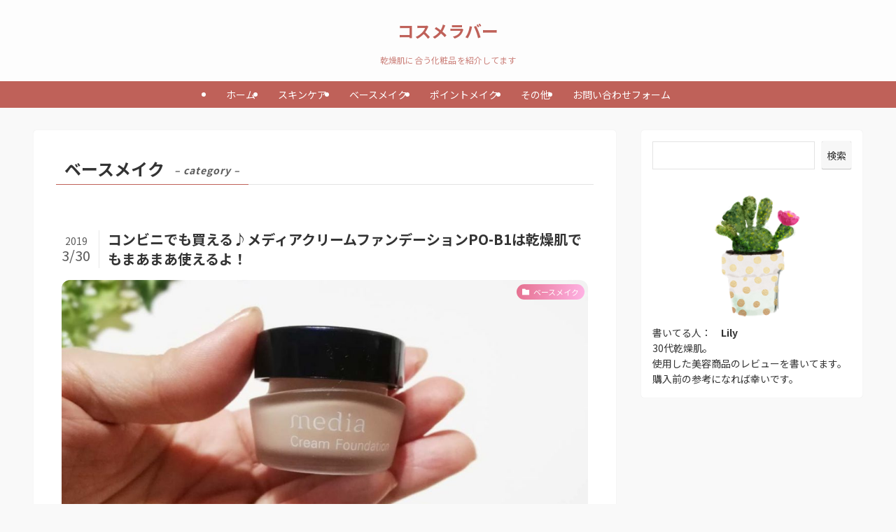

--- FILE ---
content_type: text/html; charset=UTF-8
request_url: https://cosmelove-tokyo.com/category/%E3%83%99%E3%83%BC%E3%82%B9%E3%83%A1%E3%82%A4%E3%82%AF/
body_size: 16347
content:
<!DOCTYPE html>
<html dir="ltr" lang="ja" prefix="og: https://ogp.me/ns#" data-loaded="false" data-scrolled="false" data-spmenu="closed">
<head>
<meta charset="utf-8">
<meta name="format-detection" content="telephone=no">
<meta http-equiv="X-UA-Compatible" content="IE=edge">
<meta name="viewport" content="width=device-width, viewport-fit=cover">
<title>ベースメイク - コスメラバー</title>
	<style>img:is([sizes="auto" i], [sizes^="auto," i]) { contain-intrinsic-size: 3000px 1500px }</style>
	
		<!-- All in One SEO 4.7.5 - aioseo.com -->
		<meta name="robots" content="max-image-preview:large" />
		<link rel="canonical" href="https://cosmelove-tokyo.com/category/%e3%83%99%e3%83%bc%e3%82%b9%e3%83%a1%e3%82%a4%e3%82%af/" />
		<meta name="generator" content="All in One SEO (AIOSEO) 4.7.5" />
		<script type="application/ld+json" class="aioseo-schema">
			{"@context":"https:\/\/schema.org","@graph":[{"@type":"BreadcrumbList","@id":"https:\/\/cosmelove-tokyo.com\/category\/%E3%83%99%E3%83%BC%E3%82%B9%E3%83%A1%E3%82%A4%E3%82%AF\/#breadcrumblist","itemListElement":[{"@type":"ListItem","@id":"https:\/\/cosmelove-tokyo.com\/#listItem","position":1,"name":"\u5bb6","item":"https:\/\/cosmelove-tokyo.com\/","nextItem":"https:\/\/cosmelove-tokyo.com\/category\/%e3%83%99%e3%83%bc%e3%82%b9%e3%83%a1%e3%82%a4%e3%82%af\/#listItem"},{"@type":"ListItem","@id":"https:\/\/cosmelove-tokyo.com\/category\/%e3%83%99%e3%83%bc%e3%82%b9%e3%83%a1%e3%82%a4%e3%82%af\/#listItem","position":2,"name":"\u30d9\u30fc\u30b9\u30e1\u30a4\u30af","previousItem":"https:\/\/cosmelove-tokyo.com\/#listItem"}]},{"@type":"CollectionPage","@id":"https:\/\/cosmelove-tokyo.com\/category\/%E3%83%99%E3%83%BC%E3%82%B9%E3%83%A1%E3%82%A4%E3%82%AF\/#collectionpage","url":"https:\/\/cosmelove-tokyo.com\/category\/%E3%83%99%E3%83%BC%E3%82%B9%E3%83%A1%E3%82%A4%E3%82%AF\/","name":"\u30d9\u30fc\u30b9\u30e1\u30a4\u30af - \u30b3\u30b9\u30e1\u30e9\u30d0\u30fc","inLanguage":"ja","isPartOf":{"@id":"https:\/\/cosmelove-tokyo.com\/#website"},"breadcrumb":{"@id":"https:\/\/cosmelove-tokyo.com\/category\/%E3%83%99%E3%83%BC%E3%82%B9%E3%83%A1%E3%82%A4%E3%82%AF\/#breadcrumblist"}},{"@type":"Organization","@id":"https:\/\/cosmelove-tokyo.com\/#organization","name":"\u30b3\u30b9\u30e1\u30e9\u30d0\u30fc","description":"\u4e7e\u71e5\u808c\u306b\u5408\u3046\u5316\u7ca7\u54c1\u3092\u7d39\u4ecb\u3057\u3066\u307e\u3059","url":"https:\/\/cosmelove-tokyo.com\/"},{"@type":"WebSite","@id":"https:\/\/cosmelove-tokyo.com\/#website","url":"https:\/\/cosmelove-tokyo.com\/","name":"\u30b3\u30b9\u30e1\u30e9\u30d0\u30fc","description":"\u4e7e\u71e5\u808c\u306b\u5408\u3046\u5316\u7ca7\u54c1\u3092\u7d39\u4ecb\u3057\u3066\u307e\u3059","inLanguage":"ja","publisher":{"@id":"https:\/\/cosmelove-tokyo.com\/#organization"}}]}
		</script>
		<!-- All in One SEO -->

<link rel="alternate" type="application/rss+xml" title="コスメラバー &raquo; フィード" href="https://cosmelove-tokyo.com/feed/" />
<link rel="alternate" type="application/rss+xml" title="コスメラバー &raquo; コメントフィード" href="https://cosmelove-tokyo.com/comments/feed/" />
<link rel="alternate" type="application/rss+xml" title="コスメラバー &raquo; ベースメイク カテゴリーのフィード" href="https://cosmelove-tokyo.com/category/%e3%83%99%e3%83%bc%e3%82%b9%e3%83%a1%e3%82%a4%e3%82%af/feed/" />
<link rel='stylesheet' id='wp-block-library-css' href='https://cosmelove-tokyo.com/wp-includes/css/dist/block-library/style.min.css?ver=6.8.3' type='text/css' media='all' />
<link rel='stylesheet' id='swell-icons-css' href='https://cosmelove-tokyo.com/wp-content/themes/swell/build/css/swell-icons.css?ver=2.9.0' type='text/css' media='all' />
<link rel='stylesheet' id='main_style-css' href='https://cosmelove-tokyo.com/wp-content/themes/swell/build/css/main.css?ver=2.9.0' type='text/css' media='all' />
<link rel='stylesheet' id='swell_blocks-css' href='https://cosmelove-tokyo.com/wp-content/themes/swell/build/css/blocks.css?ver=2.9.0' type='text/css' media='all' />
<style id='swell_custom-inline-css' type='text/css'>
:root{--swl-fz--content:4vw;--swl-font_family:"Noto Sans JP", sans-serif;--swl-font_weight:400;--color_main:#bf6159;--color_text:#333;--color_link:#c5c4e8;--color_htag:#bf6159;--color_bg:#f9f9f9;--color_gradient1:#ffffff;--color_gradient2:#ffffff;--color_main_thin:rgba(239, 121, 111, 0.05 );--color_main_dark:rgba(143, 73, 67, 1 );--color_list_check:#bf6159;--color_list_num:#bf6159;--color_list_good:#86dd7b;--color_list_triangle:#f4e03a;--color_list_bad:#f36060;--color_faq_q:#d55656;--color_faq_a:#6599b7;--color_icon_good:#3cd250;--color_icon_good_bg:#ecffe9;--color_icon_bad:#4b73eb;--color_icon_bad_bg:#eafaff;--color_icon_info:#f578b4;--color_icon_info_bg:#fff0fa;--color_icon_announce:#ffa537;--color_icon_announce_bg:#fff5f0;--color_icon_pen:#7a7a7a;--color_icon_pen_bg:#f7f7f7;--color_icon_book:#787364;--color_icon_book_bg:#f8f6ef;--color_icon_point:#ffa639;--color_icon_check:#86d67c;--color_icon_batsu:#f36060;--color_icon_hatena:#5295cc;--color_icon_caution:#f7da38;--color_icon_memo:#84878a;--color_deep01:#e44141;--color_deep02:#3d79d5;--color_deep03:#63a84d;--color_deep04:#f09f4d;--color_pale01:#fff2f0;--color_pale02:#f3f8fd;--color_pale03:#f1f9ee;--color_pale04:#fdf9ee;--color_mark_blue:#b7e3ff;--color_mark_green:#bdf9c3;--color_mark_yellow:#fcf69f;--color_mark_orange:#ffddbc;--border01:solid 1px var(--color_main);--border02:double 4px var(--color_main);--border03:dashed 2px var(--color_border);--border04:solid 4px var(--color_gray);--card_posts_thumb_ratio:56.25%;--list_posts_thumb_ratio:61.805%;--big_posts_thumb_ratio:50%;--thumb_posts_thumb_ratio:61.805%;--blogcard_thumb_ratio:56.25%;--color_header_bg:#fdfdfd;--color_header_text:#bf6159;--color_footer_bg:#bf6159;--color_footer_text:#ffffff;--container_size:1200px;--article_size:900px;--logo_size_sp:48px;--logo_size_pc:40px;--logo_size_pcfix:32px;--color_gnav_bg:#bf6159;}.swl-cell-bg[data-icon="doubleCircle"]{--cell-icon-color:#ffc977}.swl-cell-bg[data-icon="circle"]{--cell-icon-color:#94e29c}.swl-cell-bg[data-icon="triangle"]{--cell-icon-color:#eeda2f}.swl-cell-bg[data-icon="close"]{--cell-icon-color:#ec9191}.swl-cell-bg[data-icon="hatena"]{--cell-icon-color:#93c9da}.swl-cell-bg[data-icon="check"]{--cell-icon-color:#94e29c}.swl-cell-bg[data-icon="line"]{--cell-icon-color:#9b9b9b}.cap_box[data-colset="col1"]{--capbox-color:#f59b5f;--capbox-color--bg:#fff8eb}.cap_box[data-colset="col2"]{--capbox-color:#5fb9f5;--capbox-color--bg:#edf5ff}.cap_box[data-colset="col3"]{--capbox-color:#2fcd90;--capbox-color--bg:#eafaf2}.red_{--the-btn-color:#bf6159;--the-btn-color2:#ffbc49;--the-solid-shadow: rgba(143, 73, 67, 1 )}.blue_{--the-btn-color:#a5a4e8;--the-btn-color2:#35eaff;--the-solid-shadow: rgba(124, 123, 174, 1 )}.green_{--the-btn-color:#f2b379;--the-btn-color2:#7bf7bd;--the-solid-shadow: rgba(182, 134, 91, 1 )}.is-style-btn_normal{--the-btn-radius:80px}.is-style-btn_solid{--the-btn-radius:80px}.is-style-btn_shiny{--the-btn-radius:80px}.is-style-btn_line{--the-btn-radius:80px}.post_content blockquote{padding:1.5em 2em 1.5em 3em}.post_content blockquote::before{content:"";display:block;width:5px;height:calc(100% - 3em);top:1.5em;left:1.5em;border-left:solid 1px rgba(180,180,180,.75);border-right:solid 1px rgba(180,180,180,.75);}.mark_blue{background:-webkit-linear-gradient(transparent 64%,var(--color_mark_blue) 0%);background:linear-gradient(transparent 64%,var(--color_mark_blue) 0%)}.mark_green{background:-webkit-linear-gradient(transparent 64%,var(--color_mark_green) 0%);background:linear-gradient(transparent 64%,var(--color_mark_green) 0%)}.mark_yellow{background:-webkit-linear-gradient(transparent 64%,var(--color_mark_yellow) 0%);background:linear-gradient(transparent 64%,var(--color_mark_yellow) 0%)}.mark_orange{background:-webkit-linear-gradient(transparent 64%,var(--color_mark_orange) 0%);background:linear-gradient(transparent 64%,var(--color_mark_orange) 0%)}[class*="is-style-icon_"]{color:#333;border-width:0}[class*="is-style-big_icon_"]{border-width:2px;border-style:solid}[data-col="gray"] .c-balloon__text{background:#f7f7f7;border-color:#ccc}[data-col="gray"] .c-balloon__before{border-right-color:#f7f7f7}[data-col="green"] .c-balloon__text{background:#d1f8c2;border-color:#9ddd93}[data-col="green"] .c-balloon__before{border-right-color:#d1f8c2}[data-col="blue"] .c-balloon__text{background:#e2f6ff;border-color:#93d2f0}[data-col="blue"] .c-balloon__before{border-right-color:#e2f6ff}[data-col="red"] .c-balloon__text{background:#ffebeb;border-color:#f48789}[data-col="red"] .c-balloon__before{border-right-color:#ffebeb}[data-col="yellow"] .c-balloon__text{background:#f9f7d2;border-color:#fbe593}[data-col="yellow"] .c-balloon__before{border-right-color:#f9f7d2}.-type-list2 .p-postList__body::after,.-type-big .p-postList__body::after{content: "READ MORE »";}.c-postThumb__cat{background-color:#e5708f;color:#fff;background: repeating-linear-gradient(100deg, #e5708f 0, rgba(255, 179, 229, 1 ) 100%)}.post_content h2:where(:not([class^="swell-block-"]):not(.faq_q):not(.p-postList__title)){background:var(--color_htag);padding:.75em 1em;color:#fff;border-radius:var(--swl-radius--2, 0px)}.post_content h2:where(:not([class^="swell-block-"]):not(.faq_q):not(.p-postList__title))::before{position:absolute;display:block;pointer-events:none}.post_content h3:where(:not([class^="swell-block-"]):not(.faq_q):not(.p-postList__title)){padding:0 .5em .5em}.post_content h3:where(:not([class^="swell-block-"]):not(.faq_q):not(.p-postList__title))::before{content:"";width:100%;height:2px;background: repeating-linear-gradient(90deg, var(--color_htag) 0%, var(--color_htag) 20%, rgba(255, 146, 134, 0.2 ) 90%, rgba(255, 146, 134, 0.2 ) 100%)}.post_content h4:where(:not([class^="swell-block-"]):not(.faq_q):not(.p-postList__title))::before{content:"\e923";display:inline-block;font-family:"icomoon";margin-right:.5em;color:var(--color_htag)}.l-header__menuBtn{order:1}.l-header__customBtn{order:3}.c-gnav a::after{background:var(--color_main)}.p-spHeadMenu .menu-item.-current{border-bottom-color:var(--color_main)}.c-gnav > li:hover > a,.c-gnav > .-current > a{background:rgba(250,250,250,0.16)}.c-gnav .sub-menu{color:#333;background:#fff}#pagetop{border-radius:50%}.c-widget__title.-spmenu{text-align:center;padding:.25em 3.5em;}.c-widget__title.-spmenu::before{content:"";top:50%;width:2em;background:currentColor;left:1em}.c-widget__title.-spmenu::after{content:"";top:50%;width:2em;background:currentColor;right:1em}.c-widget__title.-footer{padding:.5em}.c-widget__title.-footer::before{content:"";bottom:0;left:0;width:40%;z-index:1;background:var(--color_main)}.c-widget__title.-footer::after{content:"";bottom:0;left:0;width:100%;background:var(--color_border)}.c-secTitle{border-left:solid 2px var(--color_main);padding:0em .75em}.p-spMenu{color:#ffffff}.p-spMenu__inner::before{background:#bf6159;opacity:0.9}.p-spMenu__overlay{background:#ffffff;opacity:0.9}[class*="page-numbers"]{border-radius:50%;margin:4px;color:var(--color_main);border: solid 1px var(--color_main)}a{text-decoration: none}.l-topTitleArea.c-filterLayer::before{background-color:#000;opacity:0.2;content:""}@media screen and (min-width: 960px){:root{}}@media screen and (max-width: 959px){:root{}.l-header__logo{order:2;text-align:center}}@media screen and (min-width: 600px){:root{--swl-fz--content:16px;}}@media screen and (max-width: 599px){:root{}}@media (min-width: 1108px) {.alignwide{left:-100px;width:calc(100% + 200px);}}@media (max-width: 1108px) {.-sidebar-off .swell-block-fullWide__inner.l-container .alignwide{left:0px;width:100%;}}:root{--swl-radius--2:2px;--swl-radius--4:4px;--swl-radius--8:8px}.c-categoryList__link,.c-tagList__link,.tag-cloud-link{border-radius:16px;padding:6px 10px}.-related .p-postList__thumb,.is-style-bg_gray,.is-style-bg_main,.is-style-bg_main_thin,.is-style-bg_stripe,.is-style-border_dg,.is-style-border_dm,.is-style-border_sg,.is-style-border_sm,.is-style-dent_box,.is-style-note_box,.is-style-stitch,[class*=is-style-big_icon_],input[type=number],input[type=text],textarea{border-radius:4px}.-ps-style-img .p-postList__link,.-type-thumb .p-postList__link,.p-postList__thumb{border-radius:12px;overflow:hidden;z-index:0}.c-widget .-type-list.-w-ranking .p-postList__item:before{border-radius:16px;left:2px;top:2px}.c-widget .-type-card.-w-ranking .p-postList__item:before{border-radius:0 0 4px 4px}.c-postThumb__cat{border-radius:16px;margin:.5em;padding:0 8px}.cap_box_ttl{border-radius:2px 2px 0 0}.cap_box_content{border-radius:0 0 2px 2px}.cap_box.is-style-small_ttl .cap_box_content{border-radius:0 2px 2px 2px}.cap_box.is-style-inner .cap_box_content,.cap_box.is-style-onborder_ttl .cap_box_content,.cap_box.is-style-onborder_ttl2 .cap_box_content,.cap_box.is-style-onborder_ttl2 .cap_box_ttl,.cap_box.is-style-shadow{border-radius:2px}.is-style-more_btn a,.p-postList__body:after,.submit{border-radius:40px}@media (min-width:960px){#sidebar .-type-list .p-postList__thumb{border-radius:8px}}@media not all and (min-width:960px){.-ps-style-img .p-postList__link,.-type-thumb .p-postList__link,.p-postList__thumb{border-radius:8px}}@media (min-width:960px){.-parallel .l-header__inner{display:flex;flex-wrap:wrap;max-width:100%;padding-left:0;padding-right:0}.-parallel .l-header__logo{text-align:center;width:100%}.-parallel .l-header__logo .c-catchphrase{font-size:12px;line-height:1;margin-top:16px}.-parallel .l-header__gnav{width:100%}.-parallel .l-header__gnav .c-gnav{justify-content:center}.-parallel .l-header__gnav .c-gnav>li>a{padding:16px}.-parallel .c-headLogo.-txt,.-parallel .w-header{justify-content:center}.-parallel .w-header{margin-bottom:8px;margin-top:8px}.-parallel-bottom .l-header__inner{padding-top:8px}.-parallel-bottom .l-header__logo{order:1;padding:16px 0}.-parallel-bottom .w-header{order:2}.-parallel-bottom .l-header__gnav{order:3}.-parallel-top .l-header__inner{padding-bottom:8px}.-parallel-top .l-header__gnav{order:1}.-parallel-top .l-header__logo{order:2;padding:16px 0}.-parallel-top .w-header{order:3}.l-header.-parallel .w-header{width:100%}.l-fixHeader.-parallel .l-fixHeader__gnav{margin-left:auto}}.l-header__spNav{background-color:var(--color_gnav_bg)}.p-spHeadMenu a{color:#fff}.p-spHeadMenu .menu-item.-current{border-bottom-color:#fff}@media (min-width:960px){.-parallel .l-header__gnav{background-color:var(--color_gnav_bg);color:#fff}.-parallel .l-header__gnav .c-gnav>li>a{padding-bottom:12px;padding-top:12px}.-parallel .l-header__gnav .c-gnav>li>a:after{background-color:#fff}.-parallel-top .l-header__gnav{margin-bottom:8px}.-parallel-bottom .l-header__gnav{margin-top:8px}}.c-gnav .sub-menu a:before,.c-listMenu a:before{-webkit-font-smoothing:antialiased;-moz-osx-font-smoothing:grayscale;font-family:icomoon!important;font-style:normal;font-variant:normal;font-weight:400;line-height:1;text-transform:none}.c-submenuToggleBtn{display:none}.c-listMenu a{padding:.75em 1em .75em 1.5em;transition:padding .25s}.c-listMenu a:hover{padding-left:1.75em;padding-right:.75em}.c-gnav .sub-menu a:before,.c-listMenu a:before{color:inherit;content:"\e921";display:inline-block;left:2px;position:absolute;top:50%;-webkit-transform:translateY(-50%);transform:translateY(-50%);vertical-align:middle}.widget_categories>ul>.cat-item>a,.wp-block-categories-list>li>a{padding-left:1.75em}.c-listMenu .children,.c-listMenu .sub-menu{margin:0}.c-listMenu .children a,.c-listMenu .sub-menu a{font-size:.9em;padding-left:2.5em}.c-listMenu .children a:before,.c-listMenu .sub-menu a:before{left:1em}.c-listMenu .children a:hover,.c-listMenu .sub-menu a:hover{padding-left:2.75em}.c-listMenu .children ul a,.c-listMenu .sub-menu ul a{padding-left:3.25em}.c-listMenu .children ul a:before,.c-listMenu .sub-menu ul a:before{left:1.75em}.c-listMenu .children ul a:hover,.c-listMenu .sub-menu ul a:hover{padding-left:3.5em}.c-gnav li:hover>.sub-menu{opacity:1;visibility:visible}.c-gnav .sub-menu:before{background:inherit;content:"";height:100%;left:0;position:absolute;top:0;width:100%;z-index:0}.c-gnav .sub-menu .sub-menu{left:100%;top:0;z-index:-1}.c-gnav .sub-menu a{padding-left:2em}.c-gnav .sub-menu a:before{left:.5em}.c-gnav .sub-menu a:hover .ttl{left:4px}:root{--color_content_bg:#fff;}.c-widget__title.-side{padding:.5em 1em;border-radius: var(--swl-radius--4,0) var(--swl-radius--4,0) 0 0;margin: -16px -16px 1.5em;background:var(--color_main);color:#fff;}@media screen and (min-width: 960px){:root{}}@media screen and (max-width: 959px){:root{}}@media screen and (min-width: 600px){:root{}}@media screen and (max-width: 599px){:root{}}.l-content{padding-top:4vw}.p-breadcrumb+.l-content{padding-top:0}.-frame-on .l-mainContent{background:#fff;border-radius:var(--swl-radius--4,0);padding:3vw}.-frame-on-sidebar #sidebar .c-widget{background:#fff;border-radius:var(--swl-radius--4,0);padding:16px}.-frame-on-sidebar #sidebar .widget_swell_prof_widget{padding:0!important}.-frame-on-sidebar #sidebar .p-profileBox{background:#fff;border:none;color:#333}.-frame-on-sidebar #sidebar .calendar_wrap{border:none;padding:0}.-frame-border .l-mainContent,.-frame-border.-frame-on-sidebar #sidebar .c-widget{box-shadow:0 0 1px var(--swl-color_shadow)}.swell-block-fullWide__inner .alignwide{left:0;width:100%}.swell-block-fullWide__inner .alignfull{left:calc(0px - var(--swl-fw_inner_pad, 0))!important;margin-left:0!important;margin-right:0!important;width:calc(100% + var(--swl-fw_inner_pad, 0)*2)!important}@media not all and (min-width:960px){.alignwide,.l-content .alignfull{left:-3vw;width:calc(100% + 6vw)}.l-content{padding-left:2vw;padding-right:2vw}.-frame-on{--swl-pad_container:2vw;--swl-h2-margin--x:-3vw}.-frame-off-sidebar .l-sidebar{padding-left:1vw;padding-right:1vw}.swell-block-fullWide__inner.l-article{--swl-fw_inner_pad:calc(var(--swl-pad_container, 2vw) + 3vw)}.swell-block-fullWide__inner.l-container{--swl-fw_inner_pad:var(--swl-pad_container,2vw)}.swell-block-fullWide__inner.l-article .alignwide{left:-1.5vw;width:calc(100% + 3vw)}}@media (min-width:960px){.alignwide,.l-content .alignfull{left:-48px;width:calc(100% + 96px)}.l-content .c-widget .alignfull{left:-32px;width:calc(100% + 64px)}.-frame-on .l-mainContent{padding:32px}.swell-block-fullWide__inner.l-article{--swl-fw_inner_pad:calc(var(--swl-pad_post_content) + 32px)}.swell-block-fullWide__inner.l-container{--swl-fw_inner_pad:16px}.swell-block-fullWide__inner.l-article .alignwide{left:-16px;width:calc(100% + 32px)}}@media (min-width:600px){.l-content{padding-top:2em}}.-index-off .p-toc,.swell-toc-placeholder:empty{display:none}.p-toc.-modal{height:100%;margin:0;overflow-y:auto;padding:0}#main_content .p-toc{border-radius:var(--swl-radius--2,0);margin:4em auto;max-width:800px}#sidebar .p-toc{margin-top:-.5em}.p-toc .__pn:before{content:none!important;counter-increment:none}.p-toc .__prev{margin:0 0 1em}.p-toc .__next{margin:1em 0 0}.p-toc.is-omitted:not([data-omit=ct]) [data-level="2"] .p-toc__childList{height:0;margin-bottom:-.5em;visibility:hidden}.p-toc.is-omitted:not([data-omit=nest]){position:relative}.p-toc.is-omitted:not([data-omit=nest]):before{background:linear-gradient(hsla(0,0%,100%,0),var(--color_bg));bottom:5em;content:"";height:4em;left:0;opacity:.75;pointer-events:none;position:absolute;width:100%;z-index:1}.p-toc.is-omitted:not([data-omit=nest]):after{background:var(--color_bg);bottom:0;content:"";height:5em;left:0;opacity:.75;position:absolute;width:100%;z-index:1}.p-toc.is-omitted:not([data-omit=nest]) .__next,.p-toc.is-omitted:not([data-omit=nest]) [data-omit="1"]{display:none}.p-toc .p-toc__expandBtn{background-color:#f7f7f7;border:rgba(0,0,0,.2);border-radius:5em;box-shadow:0 0 0 1px #bbb;color:#333;display:block;font-size:14px;line-height:1.5;margin:.75em auto 0;min-width:6em;padding:.5em 1em;position:relative;transition:box-shadow .25s;z-index:2}.p-toc[data-omit=nest] .p-toc__expandBtn{display:inline-block;font-size:13px;margin:0 0 0 1.25em;padding:.5em .75em}.p-toc:not([data-omit=nest]) .p-toc__expandBtn:after,.p-toc:not([data-omit=nest]) .p-toc__expandBtn:before{border-top-color:inherit;border-top-style:dotted;border-top-width:3px;content:"";display:block;height:1px;position:absolute;top:calc(50% - 1px);transition:border-color .25s;width:100%;width:22px}.p-toc:not([data-omit=nest]) .p-toc__expandBtn:before{right:calc(100% + 1em)}.p-toc:not([data-omit=nest]) .p-toc__expandBtn:after{left:calc(100% + 1em)}.p-toc.is-expanded .p-toc__expandBtn{border-color:transparent}.p-toc__ttl{display:block;font-size:1.2em;line-height:1;position:relative;text-align:center}.p-toc__ttl:before{content:"\e918";display:inline-block;font-family:icomoon;margin-right:.5em;padding-bottom:2px;vertical-align:middle}#index_modal .p-toc__ttl{margin-bottom:.5em}.p-toc__list li{line-height:1.6}.p-toc__list>li+li{margin-top:.5em}.p-toc__list .p-toc__childList{padding-left:.5em}.p-toc__list [data-level="3"]{font-size:.9em}.p-toc__list .mininote{display:none}.post_content .p-toc__list{padding-left:0}#sidebar .p-toc__list{margin-bottom:0}#sidebar .p-toc__list .p-toc__childList{padding-left:0}.p-toc__link{color:inherit;font-size:inherit;text-decoration:none}.p-toc__link:hover{opacity:.8}.p-toc.-simple{border:1px solid var(--color_border);padding:1.25em}.p-toc.-simple .p-toc__ttl{border-bottom:1px dashed var(--color_border);margin-bottom:1em;padding:0 .5em .75em;text-align:left}@media (min-width:960px){#main_content .p-toc{width:92%}}@media (hover:hover){.p-toc .p-toc__expandBtn:hover{border-color:transparent;box-shadow:0 0 0 2px currentcolor}}
</style>
<link rel='stylesheet' id='swell-parts/footer-css' href='https://cosmelove-tokyo.com/wp-content/themes/swell/build/css/modules/parts/footer.css?ver=2.9.0' type='text/css' media='all' />
<link rel='stylesheet' id='swell-page/term-css' href='https://cosmelove-tokyo.com/wp-content/themes/swell/build/css/modules/page/term.css?ver=2.9.0' type='text/css' media='all' />
<style id='classic-theme-styles-inline-css' type='text/css'>
/*! This file is auto-generated */
.wp-block-button__link{color:#fff;background-color:#32373c;border-radius:9999px;box-shadow:none;text-decoration:none;padding:calc(.667em + 2px) calc(1.333em + 2px);font-size:1.125em}.wp-block-file__button{background:#32373c;color:#fff;text-decoration:none}
</style>
<style id='global-styles-inline-css' type='text/css'>
:root{--wp--preset--aspect-ratio--square: 1;--wp--preset--aspect-ratio--4-3: 4/3;--wp--preset--aspect-ratio--3-4: 3/4;--wp--preset--aspect-ratio--3-2: 3/2;--wp--preset--aspect-ratio--2-3: 2/3;--wp--preset--aspect-ratio--16-9: 16/9;--wp--preset--aspect-ratio--9-16: 9/16;--wp--preset--color--black: #000;--wp--preset--color--cyan-bluish-gray: #abb8c3;--wp--preset--color--white: #fff;--wp--preset--color--pale-pink: #f78da7;--wp--preset--color--vivid-red: #cf2e2e;--wp--preset--color--luminous-vivid-orange: #ff6900;--wp--preset--color--luminous-vivid-amber: #fcb900;--wp--preset--color--light-green-cyan: #7bdcb5;--wp--preset--color--vivid-green-cyan: #00d084;--wp--preset--color--pale-cyan-blue: #8ed1fc;--wp--preset--color--vivid-cyan-blue: #0693e3;--wp--preset--color--vivid-purple: #9b51e0;--wp--preset--color--swl-main: var(--color_main);--wp--preset--color--swl-main-thin: var(--color_main_thin);--wp--preset--color--swl-gray: var(--color_gray);--wp--preset--color--swl-deep-01: var(--color_deep01);--wp--preset--color--swl-deep-02: var(--color_deep02);--wp--preset--color--swl-deep-03: var(--color_deep03);--wp--preset--color--swl-deep-04: var(--color_deep04);--wp--preset--color--swl-pale-01: var(--color_pale01);--wp--preset--color--swl-pale-02: var(--color_pale02);--wp--preset--color--swl-pale-03: var(--color_pale03);--wp--preset--color--swl-pale-04: var(--color_pale04);--wp--preset--gradient--vivid-cyan-blue-to-vivid-purple: linear-gradient(135deg,rgba(6,147,227,1) 0%,rgb(155,81,224) 100%);--wp--preset--gradient--light-green-cyan-to-vivid-green-cyan: linear-gradient(135deg,rgb(122,220,180) 0%,rgb(0,208,130) 100%);--wp--preset--gradient--luminous-vivid-amber-to-luminous-vivid-orange: linear-gradient(135deg,rgba(252,185,0,1) 0%,rgba(255,105,0,1) 100%);--wp--preset--gradient--luminous-vivid-orange-to-vivid-red: linear-gradient(135deg,rgba(255,105,0,1) 0%,rgb(207,46,46) 100%);--wp--preset--gradient--very-light-gray-to-cyan-bluish-gray: linear-gradient(135deg,rgb(238,238,238) 0%,rgb(169,184,195) 100%);--wp--preset--gradient--cool-to-warm-spectrum: linear-gradient(135deg,rgb(74,234,220) 0%,rgb(151,120,209) 20%,rgb(207,42,186) 40%,rgb(238,44,130) 60%,rgb(251,105,98) 80%,rgb(254,248,76) 100%);--wp--preset--gradient--blush-light-purple: linear-gradient(135deg,rgb(255,206,236) 0%,rgb(152,150,240) 100%);--wp--preset--gradient--blush-bordeaux: linear-gradient(135deg,rgb(254,205,165) 0%,rgb(254,45,45) 50%,rgb(107,0,62) 100%);--wp--preset--gradient--luminous-dusk: linear-gradient(135deg,rgb(255,203,112) 0%,rgb(199,81,192) 50%,rgb(65,88,208) 100%);--wp--preset--gradient--pale-ocean: linear-gradient(135deg,rgb(255,245,203) 0%,rgb(182,227,212) 50%,rgb(51,167,181) 100%);--wp--preset--gradient--electric-grass: linear-gradient(135deg,rgb(202,248,128) 0%,rgb(113,206,126) 100%);--wp--preset--gradient--midnight: linear-gradient(135deg,rgb(2,3,129) 0%,rgb(40,116,252) 100%);--wp--preset--font-size--small: 0.9em;--wp--preset--font-size--medium: 1.1em;--wp--preset--font-size--large: 1.25em;--wp--preset--font-size--x-large: 42px;--wp--preset--font-size--xs: 0.75em;--wp--preset--font-size--huge: 1.6em;--wp--preset--spacing--20: 0.44rem;--wp--preset--spacing--30: 0.67rem;--wp--preset--spacing--40: 1rem;--wp--preset--spacing--50: 1.5rem;--wp--preset--spacing--60: 2.25rem;--wp--preset--spacing--70: 3.38rem;--wp--preset--spacing--80: 5.06rem;--wp--preset--shadow--natural: 6px 6px 9px rgba(0, 0, 0, 0.2);--wp--preset--shadow--deep: 12px 12px 50px rgba(0, 0, 0, 0.4);--wp--preset--shadow--sharp: 6px 6px 0px rgba(0, 0, 0, 0.2);--wp--preset--shadow--outlined: 6px 6px 0px -3px rgba(255, 255, 255, 1), 6px 6px rgba(0, 0, 0, 1);--wp--preset--shadow--crisp: 6px 6px 0px rgba(0, 0, 0, 1);}:where(.is-layout-flex){gap: 0.5em;}:where(.is-layout-grid){gap: 0.5em;}body .is-layout-flex{display: flex;}.is-layout-flex{flex-wrap: wrap;align-items: center;}.is-layout-flex > :is(*, div){margin: 0;}body .is-layout-grid{display: grid;}.is-layout-grid > :is(*, div){margin: 0;}:where(.wp-block-columns.is-layout-flex){gap: 2em;}:where(.wp-block-columns.is-layout-grid){gap: 2em;}:where(.wp-block-post-template.is-layout-flex){gap: 1.25em;}:where(.wp-block-post-template.is-layout-grid){gap: 1.25em;}.has-black-color{color: var(--wp--preset--color--black) !important;}.has-cyan-bluish-gray-color{color: var(--wp--preset--color--cyan-bluish-gray) !important;}.has-white-color{color: var(--wp--preset--color--white) !important;}.has-pale-pink-color{color: var(--wp--preset--color--pale-pink) !important;}.has-vivid-red-color{color: var(--wp--preset--color--vivid-red) !important;}.has-luminous-vivid-orange-color{color: var(--wp--preset--color--luminous-vivid-orange) !important;}.has-luminous-vivid-amber-color{color: var(--wp--preset--color--luminous-vivid-amber) !important;}.has-light-green-cyan-color{color: var(--wp--preset--color--light-green-cyan) !important;}.has-vivid-green-cyan-color{color: var(--wp--preset--color--vivid-green-cyan) !important;}.has-pale-cyan-blue-color{color: var(--wp--preset--color--pale-cyan-blue) !important;}.has-vivid-cyan-blue-color{color: var(--wp--preset--color--vivid-cyan-blue) !important;}.has-vivid-purple-color{color: var(--wp--preset--color--vivid-purple) !important;}.has-black-background-color{background-color: var(--wp--preset--color--black) !important;}.has-cyan-bluish-gray-background-color{background-color: var(--wp--preset--color--cyan-bluish-gray) !important;}.has-white-background-color{background-color: var(--wp--preset--color--white) !important;}.has-pale-pink-background-color{background-color: var(--wp--preset--color--pale-pink) !important;}.has-vivid-red-background-color{background-color: var(--wp--preset--color--vivid-red) !important;}.has-luminous-vivid-orange-background-color{background-color: var(--wp--preset--color--luminous-vivid-orange) !important;}.has-luminous-vivid-amber-background-color{background-color: var(--wp--preset--color--luminous-vivid-amber) !important;}.has-light-green-cyan-background-color{background-color: var(--wp--preset--color--light-green-cyan) !important;}.has-vivid-green-cyan-background-color{background-color: var(--wp--preset--color--vivid-green-cyan) !important;}.has-pale-cyan-blue-background-color{background-color: var(--wp--preset--color--pale-cyan-blue) !important;}.has-vivid-cyan-blue-background-color{background-color: var(--wp--preset--color--vivid-cyan-blue) !important;}.has-vivid-purple-background-color{background-color: var(--wp--preset--color--vivid-purple) !important;}.has-black-border-color{border-color: var(--wp--preset--color--black) !important;}.has-cyan-bluish-gray-border-color{border-color: var(--wp--preset--color--cyan-bluish-gray) !important;}.has-white-border-color{border-color: var(--wp--preset--color--white) !important;}.has-pale-pink-border-color{border-color: var(--wp--preset--color--pale-pink) !important;}.has-vivid-red-border-color{border-color: var(--wp--preset--color--vivid-red) !important;}.has-luminous-vivid-orange-border-color{border-color: var(--wp--preset--color--luminous-vivid-orange) !important;}.has-luminous-vivid-amber-border-color{border-color: var(--wp--preset--color--luminous-vivid-amber) !important;}.has-light-green-cyan-border-color{border-color: var(--wp--preset--color--light-green-cyan) !important;}.has-vivid-green-cyan-border-color{border-color: var(--wp--preset--color--vivid-green-cyan) !important;}.has-pale-cyan-blue-border-color{border-color: var(--wp--preset--color--pale-cyan-blue) !important;}.has-vivid-cyan-blue-border-color{border-color: var(--wp--preset--color--vivid-cyan-blue) !important;}.has-vivid-purple-border-color{border-color: var(--wp--preset--color--vivid-purple) !important;}.has-vivid-cyan-blue-to-vivid-purple-gradient-background{background: var(--wp--preset--gradient--vivid-cyan-blue-to-vivid-purple) !important;}.has-light-green-cyan-to-vivid-green-cyan-gradient-background{background: var(--wp--preset--gradient--light-green-cyan-to-vivid-green-cyan) !important;}.has-luminous-vivid-amber-to-luminous-vivid-orange-gradient-background{background: var(--wp--preset--gradient--luminous-vivid-amber-to-luminous-vivid-orange) !important;}.has-luminous-vivid-orange-to-vivid-red-gradient-background{background: var(--wp--preset--gradient--luminous-vivid-orange-to-vivid-red) !important;}.has-very-light-gray-to-cyan-bluish-gray-gradient-background{background: var(--wp--preset--gradient--very-light-gray-to-cyan-bluish-gray) !important;}.has-cool-to-warm-spectrum-gradient-background{background: var(--wp--preset--gradient--cool-to-warm-spectrum) !important;}.has-blush-light-purple-gradient-background{background: var(--wp--preset--gradient--blush-light-purple) !important;}.has-blush-bordeaux-gradient-background{background: var(--wp--preset--gradient--blush-bordeaux) !important;}.has-luminous-dusk-gradient-background{background: var(--wp--preset--gradient--luminous-dusk) !important;}.has-pale-ocean-gradient-background{background: var(--wp--preset--gradient--pale-ocean) !important;}.has-electric-grass-gradient-background{background: var(--wp--preset--gradient--electric-grass) !important;}.has-midnight-gradient-background{background: var(--wp--preset--gradient--midnight) !important;}.has-small-font-size{font-size: var(--wp--preset--font-size--small) !important;}.has-medium-font-size{font-size: var(--wp--preset--font-size--medium) !important;}.has-large-font-size{font-size: var(--wp--preset--font-size--large) !important;}.has-x-large-font-size{font-size: var(--wp--preset--font-size--x-large) !important;}
:where(.wp-block-post-template.is-layout-flex){gap: 1.25em;}:where(.wp-block-post-template.is-layout-grid){gap: 1.25em;}
:where(.wp-block-columns.is-layout-flex){gap: 2em;}:where(.wp-block-columns.is-layout-grid){gap: 2em;}
:root :where(.wp-block-pullquote){font-size: 1.5em;line-height: 1.6;}
</style>
<link rel='stylesheet' id='contact-form-7-css' href='https://cosmelove-tokyo.com/wp-content/plugins/contact-form-7/includes/css/styles.css?ver=6.0' type='text/css' media='all' />
<link rel='stylesheet' id='child_style-css' href='https://cosmelove-tokyo.com/wp-content/themes/swell_child/style.css?ver=2024031870101' type='text/css' media='all' />
<link rel='stylesheet' id='pochipp-front-css' href='https://cosmelove-tokyo.com/wp-content/plugins/pochipp/dist/css/style.css?ver=1.16.0' type='text/css' media='all' />

<link href="https://fonts.googleapis.com/css?family=Noto+Sans+JP:400,700&#038;display=swap" rel="stylesheet">
<noscript><link href="https://cosmelove-tokyo.com/wp-content/themes/swell/build/css/noscript.css" rel="stylesheet"></noscript>
<link rel="https://api.w.org/" href="https://cosmelove-tokyo.com/wp-json/" /><link rel="alternate" title="JSON" type="application/json" href="https://cosmelove-tokyo.com/wp-json/wp/v2/categories/4" /><!-- Pochipp -->
<style id="pchpp_custom_style">:root{--pchpp-color-inline: #069A8E;--pchpp-color-custom: #ff5656;--pchpp-color-custom-2: #2e8c36;--pchpp-color-amazon: #f99a0c;--pchpp-color-rakuten: #e0423c;--pchpp-color-yahoo: #438ee8;--pchpp-color-mercari: #ff4e3a;--pchpp-inline-bg-color: var(--pchpp-color-inline);--pchpp-inline-txt-color: #fff;--pchpp-inline-shadow: 0 1px 4px -1px rgba(0, 0, 0, 0.2);--pchpp-inline-radius: 0px;--pchpp-inline-width: auto;}</style>
<script id="pchpp_vars">window.pchppVars = {};window.pchppVars.ajaxUrl = "https://cosmelove-tokyo.com/wp-admin/admin-ajax.php";window.pchppVars.ajaxNonce = "1e82e6ff87";</script>
<script type="text/javascript" language="javascript">var vc_pid = "888638508";</script>
<!-- / Pochipp -->
		<style type="text/css" id="wp-custom-css">
			
肌は乾燥肌なのに頭はべたつきやすいのが悩みのLilyです！



ずっと愛用していたシャンプーが廃盤になり困っていたところ、ちょうどDROAS様からシャンプー・コンディショナーを提供いただく機会がありしばらくのあいだ使用してみました。



結果、私の髪質・頭皮にぴったりでしたのでシェアしたいと思います！




DROASシャンプーが合うかもしれないタイプ・頭皮がかゆくなりやすい・べたつきやすい人・さっぱりしたシャンプーを使いたいけど髪がキシむシャンプーは嫌な人・ダメージケアもそこそこしたい人




これらが当てはまる人はDROASは合うかもしれません！以下使用感を紹介します。



DROASシャンプーは3種類販売中、今回使用したのはダメージリペアシャンプー



今回はダメージリペアシャンプーとコンディショナーを使ってみました。



DROAS ダメージリペアシャンプー&amp;コンディショナー400ml　各1,100円



ドロアスシャンプー・コンディショナーはそれぞれ3種類販売中です。最近リニューアルされたようですね。シンプルおしゃれなパッケージがGOOD。







シルキークレンズシャンプー&amp;コンディショナードロアスシリーズのなかでおそらく一番すっきり系。サラサラとしたかろやかな髪に。







ダメージリペアシャンプー&amp;コンディショナーダメージ補修効果のある美容液配合でトゥルンとしたまとまる髪に。







モイストグロッシーシャンプー&amp;コンディショナーダメージヘアに輝きをもたらす美容液成分を配合。ツヤのあるきらめきすとん髪へ導きます。



3種類に共通して保湿効果のある泥と吸着効果の泥が配合されています。頭皮をすっきり洗いながら髪を健康的にしてくれるイメージですね。



今回私はダメージリペアシャンプーとコンディショナーを使用しました。



ダメージケア系シャンプーだけど頭皮がべとつかなかった！



ドロアスダメージリペアシャンプー　フローラルで女性的な香り



香りはフローラル系で女性的な感じです。洗っている時は結構強く香りますが、髪を乾かすとそんなに匂いが残るタイプではありませんでした。泡立ちはかなり良いので気持ちよく洗うことができます。



ドロアスダメージリペアコンディショナー　



もともと私は頭皮がべとつきやすく、ダメージケア系の重いシャンプーを使うと頭がかゆくなることが多いので、ノンシリコンのかなりさっぱりしたシャンプーをずっと使っていました。



さっぱり系のシャンプーはかゆくならないけどキシみやすくパサつきやすい所があるのが少々気になるところ。



今回ドロアスのダメージリペアシャンプー・コンディショナーを使って見たところ、しばらくの間使い続けても頭がかゆくなりませんでした。洗っている時も髪がキシキシしたりすることがなく洗い流しの最中も指通りがなめらかです。



乾かした後は髪がスルンというかストンというか、ツヤがありながら割りとしっかりとした感じに。



頭皮すっきりとダメージケアを一緒にかなえるのはお手頃価格のシャンプーでは難しいのかなあと勝手に思っていたので、この商品にはかなり好印象です。



こうなるとモイストグロッシーのほうの使い心地も気になってきています。



DROAS　ダメージリペアシャンプーとコンディショナーおすすめできる人



髪質・体質もあるので一概に言えませんが、ドロアスダメージリペアシャンプーは以下の人に合う可能性が高いと思います。



・頭皮がべたつきやすい人・ダメージ補修のしっとりしたシャンプーでは頭皮がかゆくなりやすい人・さっぱりしたシャンプーで髪が広がりやすい人



上記はすべて私のことです…&#x1f4a6;ドロアスダメージリペアシャンプーはかなりサッパリしているので、集中的にダメージ補修したい人には少し物足りないかもしれませんが、頭皮をスッキリさせたいけどキシむシャンプーは嫌、ほどよくダメージケアもしたいという人にはちょうど良いと思います。



スッキリとダメージケアを両立したシャンプーをお探しの方はドロアスシャンプーとコンディショナー、ぜひ候補にいれてみてください♪



少しでも参考になりましたら幸いです♪






		</style>
		
<link rel="stylesheet" href="https://cosmelove-tokyo.com/wp-content/themes/swell/build/css/print.css" media="print" >
<!-- Google tag (gtag.js) -->
<script async src="https://www.googletagmanager.com/gtag/js?id=G-PJPXZQQEJV"></script>
<script>
  window.dataLayer = window.dataLayer || [];
  function gtag(){dataLayer.push(arguments);}
  gtag('js', new Date());

  gtag('config', 'G-PJPXZQQEJV');
</script>
</head>
<body>
<div id="body_wrap" class="archive category category-4 wp-theme-swell wp-child-theme-swell_child -index-off -sidebar-on -frame-on -frame-on-sidebar -frame-border id_4" >
<div id="sp_menu" class="p-spMenu -left">
	<div class="p-spMenu__inner">
		<div class="p-spMenu__closeBtn">
			<button class="c-iconBtn -menuBtn c-plainBtn" data-onclick="toggleMenu" aria-label="メニューを閉じる">
				<i class="c-iconBtn__icon icon-close-thin"></i>
			</button>
		</div>
		<div class="p-spMenu__body">
			<div class="c-widget__title -spmenu">
				MENU			</div>
			<div class="p-spMenu__nav">
				<ul class="c-spnav c-listMenu"><li class="menu-item menu-item-type-custom menu-item-object-custom menu-item-home menu-item-128"><a href="https://cosmelove-tokyo.com">ホーム</a></li>
<li class="menu-item menu-item-type-taxonomy menu-item-object-category menu-item-129"><a href="https://cosmelove-tokyo.com/category/%e3%82%b9%e3%82%ad%e3%83%b3%e3%82%b1%e3%82%a2/">スキンケア</a></li>
<li class="menu-item menu-item-type-taxonomy menu-item-object-category current-menu-item menu-item-130"><a href="https://cosmelove-tokyo.com/category/%e3%83%99%e3%83%bc%e3%82%b9%e3%83%a1%e3%82%a4%e3%82%af/" aria-current="page">ベースメイク</a></li>
<li class="menu-item menu-item-type-taxonomy menu-item-object-category menu-item-131"><a href="https://cosmelove-tokyo.com/category/%e3%83%9d%e3%82%a4%e3%83%b3%e3%83%88%e3%83%a1%e3%82%a4%e3%82%af/">ポイントメイク</a></li>
<li class="menu-item menu-item-type-taxonomy menu-item-object-category menu-item-132"><a href="https://cosmelove-tokyo.com/category/%e3%81%9d%e3%81%ae%e4%bb%96/">その他</a></li>
<li class="menu-item menu-item-type-post_type menu-item-object-page menu-item-133"><a href="https://cosmelove-tokyo.com/contactform/">お問い合わせフォーム</a></li>
</ul>			</div>
					</div>
	</div>
	<div class="p-spMenu__overlay c-overlay" data-onclick="toggleMenu"></div>
</div>
<header id="header" class="l-header -parallel -parallel-bottom" data-spfix="1">
		<div class="l-header__inner l-container">
		<div class="l-header__logo">
			<div class="c-headLogo -txt"><a href="https://cosmelove-tokyo.com/" title="コスメラバー" class="c-headLogo__link" rel="home">コスメラバー</a></div>							<div class="c-catchphrase u-thin">乾燥肌に合う化粧品を紹介してます</div>
					</div>
		<nav id="gnav" class="l-header__gnav c-gnavWrap">
					<ul class="c-gnav">
			<li class="menu-item menu-item-type-custom menu-item-object-custom menu-item-home menu-item-128"><a href="https://cosmelove-tokyo.com"><span class="ttl">ホーム</span></a></li>
<li class="menu-item menu-item-type-taxonomy menu-item-object-category menu-item-129"><a href="https://cosmelove-tokyo.com/category/%e3%82%b9%e3%82%ad%e3%83%b3%e3%82%b1%e3%82%a2/"><span class="ttl">スキンケア</span></a></li>
<li class="menu-item menu-item-type-taxonomy menu-item-object-category current-menu-item menu-item-130"><a href="https://cosmelove-tokyo.com/category/%e3%83%99%e3%83%bc%e3%82%b9%e3%83%a1%e3%82%a4%e3%82%af/" aria-current="page"><span class="ttl">ベースメイク</span></a></li>
<li class="menu-item menu-item-type-taxonomy menu-item-object-category menu-item-131"><a href="https://cosmelove-tokyo.com/category/%e3%83%9d%e3%82%a4%e3%83%b3%e3%83%88%e3%83%a1%e3%82%a4%e3%82%af/"><span class="ttl">ポイントメイク</span></a></li>
<li class="menu-item menu-item-type-taxonomy menu-item-object-category menu-item-132"><a href="https://cosmelove-tokyo.com/category/%e3%81%9d%e3%81%ae%e4%bb%96/"><span class="ttl">その他</span></a></li>
<li class="menu-item menu-item-type-post_type menu-item-object-page menu-item-133"><a href="https://cosmelove-tokyo.com/contactform/"><span class="ttl">お問い合わせフォーム</span></a></li>
					</ul>
			</nav>
		<div class="l-header__customBtn sp_">
			<button class="c-iconBtn c-plainBtn" data-onclick="toggleSearch" aria-label="検索ボタン">
			<i class="c-iconBtn__icon icon-search"></i>
					</button>
	</div>
<div class="l-header__menuBtn sp_">
	<button class="c-iconBtn -menuBtn c-plainBtn" data-onclick="toggleMenu" aria-label="メニューボタン">
		<i class="c-iconBtn__icon icon-menu-thin"></i>
			</button>
</div>
	</div>
	</header>
<div id="content" class="l-content l-container" >
<main id="main_content" class="l-mainContent l-article">
	<div class="l-mainContent__inner">
		<h1 class="c-pageTitle" data-style="b_bottom"><span class="c-pageTitle__inner">ベースメイク<small class="c-pageTitle__subTitle u-fz-14">– category –</small></span></h1>		<div class="p-termContent l-parent">
					<div class="c-tabBody p-postListTabBody">
				<div id="post_list_tab_1" class="c-tabBody__item" aria-hidden="false">
				<ul class="p-postList -type-big"><li class="p-postList__item">
	<a href="https://cosmelove-tokyo.com/media-cream-foundation-review/" class="p-postList__link">
		<div class="c-postTitle">
			<h2 class="c-postTitle__ttl">コンビニでも買える♪メディアクリームファンデーションPO-B1は乾燥肌でもまあまあ使えるよ！</h2>
					<time class="c-postTitle__date u-thin" datetime="2019-03-30" aria-hidden="true">
			<span class="__y">2019</span>
			<span class="__md">3/30</span>
		</time>
			</div>
		<div class="p-postList__thumb c-postThumb">
	<figure class="c-postThumb__figure">
		<img width="1024" height="768"  src="[data-uri]" alt="コンビニで買える♪メディアクリームファンデーションをレビュー！" class="c-postThumb__img u-obf-cover lazyload" sizes="(min-width: 960px) 960px, 100vw" data-src="https://cosmelove-tokyo.com/wp-content/uploads/2019/03/media-cream1-1024x768-1.jpg" data-srcset="https://cosmelove-tokyo.com/wp-content/uploads/2019/03/media-cream1-1024x768-1.jpg 1024w, https://cosmelove-tokyo.com/wp-content/uploads/2019/03/media-cream1-1024x768-1-450x338.jpg 450w, https://cosmelove-tokyo.com/wp-content/uploads/2019/03/media-cream1-1024x768-1-768x576.jpg 768w" data-aspectratio="1024/768" ><noscript><img src="https://cosmelove-tokyo.com/wp-content/uploads/2019/03/media-cream1-1024x768-1.jpg" class="c-postThumb__img u-obf-cover" alt=""></noscript>	</figure>
			<span class="c-postThumb__cat icon-folder" data-cat-id="4">ベースメイク</span>
	</div>
		<div class="p-postList__body">
			<div class="p-postList__meta">
							</div>
							<div class="p-postList__excerpt">
					メディアクリームファンデーションPO-B1は乾燥肌でもまあまあ使えるよ！ 気になっていたメディアクリームファンデーションファミリーマートで発売中のミニサイズを購入！ 最近BBクリームとかクッションファンデばかり使っていたのでクリームファンデーションは久しぶりなんですが、まあまあ安定のクオリティーでした。以下、超乾燥肌の視点で書いていきます♪ 【メディアクリームファンデーションPO-B1ミニサイズを購入】 ファミリーマートではこちらのクリームファンデーション、10gのミニサイズが500円で購入でき...				</div>
					</div>
	</a>
</li>
<li class="p-postList__item">
	<a href="https://cosmelove-tokyo.com/innisfree-mineral-uv-whitenng-pact-review/" class="p-postList__link">
		<div class="c-postTitle">
			<h2 class="c-postTitle__ttl">日焼け止めに最適。サラサラになるイニスフリーミネラルUVホワイトニングパクトレビュー、口コミ【innisfree】</h2>
					<time class="c-postTitle__date u-thin" datetime="2019-02-19" aria-hidden="true">
			<span class="__y">2019</span>
			<span class="__md">2/19</span>
		</time>
			</div>
		<div class="p-postList__thumb c-postThumb">
	<figure class="c-postThumb__figure">
		<img width="816" height="612"  src="[data-uri]" alt="イニスフリーのミネラルUVホワイトニングパクト SPF50＋　PA＋＋＋" class="c-postThumb__img u-obf-cover lazyload" sizes="(min-width: 960px) 960px, 100vw" data-src="https://cosmelove-tokyo.com/wp-content/uploads/2023/01/innisfreemineraluvwhiteningpact.jpg" data-srcset="https://cosmelove-tokyo.com/wp-content/uploads/2023/01/innisfreemineraluvwhiteningpact.jpg 816w, https://cosmelove-tokyo.com/wp-content/uploads/2023/01/innisfreemineraluvwhiteningpact-450x338.jpg 450w, https://cosmelove-tokyo.com/wp-content/uploads/2023/01/innisfreemineraluvwhiteningpact-768x576.jpg 768w" data-aspectratio="816/612" ><noscript><img src="https://cosmelove-tokyo.com/wp-content/uploads/2023/01/innisfreemineraluvwhiteningpact.jpg" class="c-postThumb__img u-obf-cover" alt=""></noscript>	</figure>
			<span class="c-postThumb__cat icon-folder" data-cat-id="4">ベースメイク</span>
	</div>
		<div class="p-postList__body">
			<div class="p-postList__meta">
							</div>
							<div class="p-postList__excerpt">
					日焼け止めに最適。イニスフリー ミネラルUVホワイトニングパクトレビュー 大変季節はずれの投稿になりますが、今回は イニスフリーのミネラルUVホワイトニングパクト をご紹介します♪ 【イニスフリーのミネラルUVホワイトニングパクトってこんなの】 イニスフリーのミネラルUVホワイトニングパクトSPF50＋　PA＋＋＋ 暑い時期は日焼け止めは汗などで流れてしまうので、こまめに塗りなおしましょうってよく聞きますよね。でも下地に塗ってしまった日焼け止めって塗りなおせないじゃないですか。上にファンデ塗っち...				</div>
					</div>
	</a>
</li>
<li class="p-postList__item">
	<a href="https://cosmelove-tokyo.com/itsskin-2pmsunblock-review/" class="p-postList__link">
		<div class="c-postTitle">
			<h2 class="c-postTitle__ttl">保湿感のある日焼け止めイッツスキン2PMサンブロックのレビュー、口コミ【it&#8217;s skin】</h2>
					<time class="c-postTitle__date u-thin" datetime="2019-02-14" aria-hidden="true">
			<span class="__y">2019</span>
			<span class="__md">2/14</span>
		</time>
			</div>
		<div class="p-postList__thumb c-postThumb">
	<figure class="c-postThumb__figure">
		<img width="816" height="612"  src="[data-uri]" alt="イッツスキン２PMサンブロックSPF50＋PA＋＋＋の日焼け止め使用レビュー" class="c-postThumb__img u-obf-cover lazyload" sizes="(min-width: 960px) 960px, 100vw" data-src="https://cosmelove-tokyo.com/wp-content/uploads/2019/02/2oclocksaunblock.jpg" data-srcset="https://cosmelove-tokyo.com/wp-content/uploads/2019/02/2oclocksaunblock.jpg 816w, https://cosmelove-tokyo.com/wp-content/uploads/2019/02/2oclocksaunblock-450x338.jpg 450w, https://cosmelove-tokyo.com/wp-content/uploads/2019/02/2oclocksaunblock-768x576.jpg 768w" data-aspectratio="816/612" ><noscript><img src="https://cosmelove-tokyo.com/wp-content/uploads/2019/02/2oclocksaunblock.jpg" class="c-postThumb__img u-obf-cover" alt=""></noscript>	</figure>
			<span class="c-postThumb__cat icon-folder" data-cat-id="4">ベースメイク</span>
	</div>
		<div class="p-postList__body">
			<div class="p-postList__meta">
							</div>
							<div class="p-postList__excerpt">
					保湿感のある日焼け止め、イッツスキン２PMサンブロックの使用感レビュー こんにちは！ 冬も紫外線予防を欠かせない筆者ですが、今日は イッツスキン its skin 　２PMサンブロック の紹介をします！ 【イッツスキン　２PMサンブロックの概要】 イッツスキン２PMサンブロック　SPF50＋PA＋＋＋ SPF50+でPA+++、年中いけるスペックです Qoo10というショッピングサイトで1,180円で購入。 この日焼け止め、金色のパッケージがすごい存在感です。韓国コスメはパッケージのインパクトがすごい物が多い気がしますね。プチ...				</div>
					</div>
	</a>
</li>
</ul><div class="c-pagination">
<span class="page-numbers current">1</span></div>
				</div>
								</div>
					</div>
	</div>
</main>
<aside id="sidebar" class="l-sidebar">
	<div id="block-2" class="c-widget widget_block widget_search"><form role="search" method="get" action="https://cosmelove-tokyo.com/" class="wp-block-search__button-outside wp-block-search__text-button wp-block-search"    ><label class="wp-block-search__label" for="wp-block-search__input-1" >検索</label><div class="wp-block-search__inside-wrapper " ><input class="wp-block-search__input" id="wp-block-search__input-1" placeholder="" value="" type="search" name="s" required /><button aria-label="検索" class="wp-block-search__button wp-element-button" type="submit" >検索</button></div></form>
&nbsp;

<img decoding="async" class="aligncenter size-full wp-image-168 lazyload" src="[data-uri]" data-src="http://cosmelove-tokyo.com/wp-content/uploads/2023/01/1.png" alt="管理人lily" width="200" height="200"  data-aspectratio="200/200"><noscript><img decoding="async" class="aligncenter size-full wp-image-168" src="http://cosmelove-tokyo.com/wp-content/uploads/2023/01/1.png" alt="管理人lily" width="200" height="200" ></noscript>

書いてる人：　<strong>Lily</strong>

<p>30代乾燥肌。<br>
使用した美容商品のレビューを書いてます。<br>購入前の参考になれば幸いです。</p></div></aside>
</div>
<div id="breadcrumb" class="p-breadcrumb"><ol class="p-breadcrumb__list l-container"><li class="p-breadcrumb__item"><a href="https://cosmelove-tokyo.com/" class="p-breadcrumb__text"><span class="__home icon-home"> ホーム</span></a></li><li class="p-breadcrumb__item"><span class="p-breadcrumb__text">ベースメイク</span></li></ol></div><footer id="footer" class="l-footer">
	<div class="l-footer__inner">
			<div class="l-footer__foot">
			<div class="l-container">
			<ul class="c-iconList">
						<li class="c-iconList__item -facebook">
						<a href="" target="_blank" rel="noopener" class="c-iconList__link u-fz-14 hov-flash" aria-label="facebook">
							<i class="c-iconList__icon icon-facebook" role="presentation"></i>
						</a>
					</li>
									<li class="c-iconList__item -twitter-x">
						<a href="https://twitter.com/ddryo_loos" target="_blank" rel="noopener" class="c-iconList__link u-fz-14 hov-flash" aria-label="twitter-x">
							<i class="c-iconList__icon icon-twitter-x" role="presentation"></i>
						</a>
					</li>
									<li class="c-iconList__item -instagram">
						<a href="" target="_blank" rel="noopener" class="c-iconList__link u-fz-14 hov-flash" aria-label="instagram">
							<i class="c-iconList__icon icon-instagram" role="presentation"></i>
						</a>
					</li>
				</ul>
			<p class="copyright">
				<span lang="en">&copy;</span>
				SWELL DEMO 04.			</p>
					</div>
	</div>
</div>
</footer>
<div class="p-fixBtnWrap">
	
			<button id="pagetop" class="c-fixBtn c-plainBtn hov-bg-main" data-onclick="pageTop" aria-label="ページトップボタン" data-has-text="">
			<i class="c-fixBtn__icon icon-chevron-up" role="presentation"></i>
					</button>
	</div>

<div id="search_modal" class="c-modal p-searchModal">
	<div class="c-overlay" data-onclick="toggleSearch"></div>
	<div class="p-searchModal__inner">
		<form role="search" method="get" class="c-searchForm" action="https://cosmelove-tokyo.com/" role="search">
	<input type="text" value="" name="s" class="c-searchForm__s s" placeholder="検索" aria-label="検索ワード">
	<button type="submit" class="c-searchForm__submit icon-search hov-opacity u-bg-main" value="search" aria-label="検索を実行する"></button>
</form>
		<button class="c-modal__close c-plainBtn" data-onclick="toggleSearch">
			<i class="icon-batsu"></i> 閉じる		</button>
	</div>
</div>
</div><!--/ #all_wrapp-->
<div class="l-scrollObserver" aria-hidden="true"></div><script>
var pochippSaleData = {
	amazon:{"start":"","end":"","text":""},
	rakuten:{"start":"","end":"","text":""},
	yahoo:{"start":"","end":"","text":""},
	mercari:{"start":"","end":"","text":""},
};
</script>
	<script type="speculationrules">
{"prefetch":[{"source":"document","where":{"and":[{"href_matches":"\/*"},{"not":{"href_matches":["\/wp-*.php","\/wp-admin\/*","\/wp-content\/uploads\/*","\/wp-content\/*","\/wp-content\/plugins\/*","\/wp-content\/themes\/swell_child\/*","\/wp-content\/themes\/swell\/*","\/*\\?(.+)"]}},{"not":{"selector_matches":"a[rel~=\"nofollow\"]"}},{"not":{"selector_matches":".no-prefetch, .no-prefetch a"}}]},"eagerness":"conservative"}]}
</script>
<script type="text/javascript" id="swell_script-js-extra">
/* <![CDATA[ */
var swellVars = {"siteUrl":"https:\/\/cosmelove-tokyo.com\/","restUrl":"https:\/\/cosmelove-tokyo.com\/wp-json\/wp\/v2\/","ajaxUrl":"https:\/\/cosmelove-tokyo.com\/wp-admin\/admin-ajax.php","ajaxNonce":"4157e2537f","isLoggedIn":"","useAjaxAfterPost":"","useAjaxFooter":"","usePvCount":"1","isFixHeadSP":"1","tocListTag":"ol","tocTarget":"h3","tocPrevText":"\u524d\u306e\u30da\u30fc\u30b8\u3078","tocNextText":"\u6b21\u306e\u30da\u30fc\u30b8\u3078","tocCloseText":"\u6298\u308a\u305f\u305f\u3080","tocOpenText":"\u3082\u3063\u3068\u898b\u308b","tocOmitType":"ct","tocOmitNum":"15","tocMinnum":"2","tocAdPosition":"before","offSmoothScroll":"","psNum":"5","psNumSp":"1.5","psSpeed":"1500","psDelay":"5000"};
/* ]]> */
</script>
<script type="text/javascript" src="https://cosmelove-tokyo.com/wp-content/themes/swell/build/js/main.min.js?ver=2.9.0" id="swell_script-js"></script>
<script type="text/javascript" src="https://cosmelove-tokyo.com/wp-includes/js/dist/hooks.min.js?ver=4d63a3d491d11ffd8ac6" id="wp-hooks-js"></script>
<script type="text/javascript" src="https://cosmelove-tokyo.com/wp-includes/js/dist/i18n.min.js?ver=5e580eb46a90c2b997e6" id="wp-i18n-js"></script>
<script type="text/javascript" id="wp-i18n-js-after">
/* <![CDATA[ */
wp.i18n.setLocaleData( { 'text direction\u0004ltr': [ 'ltr' ] } );
/* ]]> */
</script>
<script type="text/javascript" src="https://cosmelove-tokyo.com/wp-content/plugins/contact-form-7/includes/swv/js/index.js?ver=6.0" id="swv-js"></script>
<script type="text/javascript" id="contact-form-7-js-translations">
/* <![CDATA[ */
( function( domain, translations ) {
	var localeData = translations.locale_data[ domain ] || translations.locale_data.messages;
	localeData[""].domain = domain;
	wp.i18n.setLocaleData( localeData, domain );
} )( "contact-form-7", {"translation-revision-date":"2024-11-05 02:21:01+0000","generator":"GlotPress\/4.0.1","domain":"messages","locale_data":{"messages":{"":{"domain":"messages","plural-forms":"nplurals=1; plural=0;","lang":"ja_JP"},"This contact form is placed in the wrong place.":["\u3053\u306e\u30b3\u30f3\u30bf\u30af\u30c8\u30d5\u30a9\u30fc\u30e0\u306f\u9593\u9055\u3063\u305f\u4f4d\u7f6e\u306b\u7f6e\u304b\u308c\u3066\u3044\u307e\u3059\u3002"],"Error:":["\u30a8\u30e9\u30fc:"]}},"comment":{"reference":"includes\/js\/index.js"}} );
/* ]]> */
</script>
<script type="text/javascript" id="contact-form-7-js-before">
/* <![CDATA[ */
var wpcf7 = {
    "api": {
        "root": "https:\/\/cosmelove-tokyo.com\/wp-json\/",
        "namespace": "contact-form-7\/v1"
    }
};
/* ]]> */
</script>
<script type="text/javascript" src="https://cosmelove-tokyo.com/wp-content/plugins/contact-form-7/includes/js/index.js?ver=6.0" id="contact-form-7-js"></script>
<script type="text/javascript" src="//aml.valuecommerce.com/vcdal.js?ver=1.16.0" id="pochipp-vcdal-js"></script>
<script type="text/javascript" src="https://cosmelove-tokyo.com/wp-content/themes/swell/assets/js/plugins/lazysizes.min.js?ver=2.9.0" id="swell_lazysizes-js"></script>

<!-- JSON-LD @SWELL -->
<script type="application/ld+json">{"@context": "https://schema.org","@graph": [{"@type":"Organization","@id":"https:\/\/cosmelove-tokyo.com\/#organization","name":"コスメラバー","url":"https:\/\/cosmelove-tokyo.com\/"},{"@type":"WebSite","@id":"https:\/\/cosmelove-tokyo.com\/#website","url":"https:\/\/cosmelove-tokyo.com\/","name":"コスメラバー","description":"乾燥肌に合う化粧品を紹介してます"},{"@type":"CollectionPage","@id":"https:\/\/cosmelove-tokyo.com\/category\/%e3%83%99%e3%83%bc%e3%82%b9%e3%83%a1%e3%82%a4%e3%82%af\/","url":"https:\/\/cosmelove-tokyo.com\/category\/%e3%83%99%e3%83%bc%e3%82%b9%e3%83%a1%e3%82%a4%e3%82%af\/","isPartOf":{"@id":"https:\/\/cosmelove-tokyo.com\/#website"},"publisher":{"@id":"https:\/\/cosmelove-tokyo.com\/#organization"}}]}</script>
<!-- / JSON-LD @SWELL -->
</body></html>


--- FILE ---
content_type: application/javascript; charset=utf-8;
request_url: https://dalc.valuecommerce.com/app3?p=888638508&_s=https%3A%2F%2Fcosmelove-tokyo.com%2Fcategory%2F%25E3%2583%2599%25E3%2583%25BC%25E3%2582%25B9%25E3%2583%25A1%25E3%2582%25A4%25E3%2582%25AF%2F&vf=iVBORw0KGgoAAAANSUhEUgAAAAMAAAADCAYAAABWKLW%2FAAAAMElEQVQYV2NkFGP4n8FzgqHjnisDo6wy8%2F9KHzOGEukzDIy7ubr%2Be5%2FLYjijwcMAAOrqDGoKYngfAAAAAElFTkSuQmCC
body_size: 905
content:
vc_linkswitch_callback({"t":"6922c8f2","r":"aSLI8gAKYlYDlm85CooAHwqKBtSsMg","ub":"aSLI8QANHSMDlm85CooFuwqKBtj00g%3D%3D","vcid":"h8ZdwXM9SKlyG6Ri2gXVU2kIaIIlywvm3XQC5fffDod534zXZ9Jo8NFvZFmh-UFILg3TUyk80oVd8FvPJ7LpaoQ-_UnvRdcwS6sctPuQl6CuksJ-Z20cuSDYz_hhp1Ro","vcpub":"0.680534","paypaystep.yahoo.co.jp":{"a":"2826703","m":"2201292","g":"01a9eb5c8a"},"mini-shopping.yahoo.co.jp":{"a":"2826703","m":"2201292","g":"01a9eb5c8a"},"shopping.geocities.jp":{"a":"2826703","m":"2201292","g":"01a9eb5c8a"},"l":4,"lohaco.yahoo.co.jp":{"a":"2686782","m":"2994932","g":"88cee1608a"},"lohaco.jp":{"a":"2686782","m":"2994932","g":"88cee1608a"},"shopping.yahoo.co.jp":{"a":"2826703","m":"2201292","g":"01a9eb5c8a"},"p":888638508,"paypaymall.yahoo.co.jp":{"a":"2826703","m":"2201292","g":"01a9eb5c8a"},"s":3496866,"approach.yahoo.co.jp":{"a":"2826703","m":"2201292","g":"01a9eb5c8a"}})